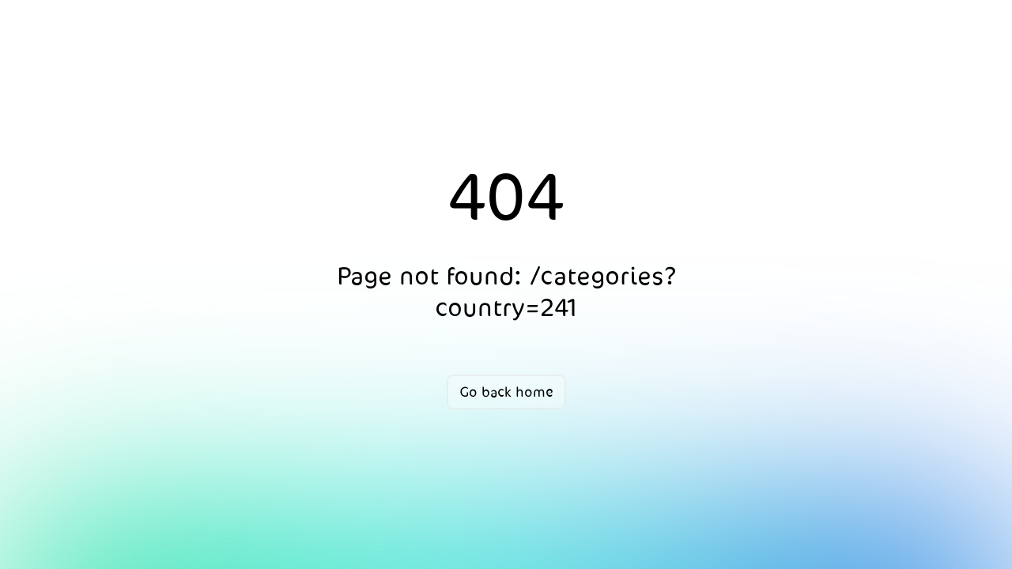

--- FILE ---
content_type: text/css
request_url: https://aathaar.net/_nuxt/Loading.CDPqPBVj.css
body_size: -32
content:
.loading[data-v-83c978b9]{align-items:center;background-color:#ffffff20;display:flex;flex-direction:column;height:100%;justify-content:center;left:0;position:fixed;top:0;width:100%;z-index:99999}.loading-image[data-v-83c978b9]{height:auto;width:100px}
